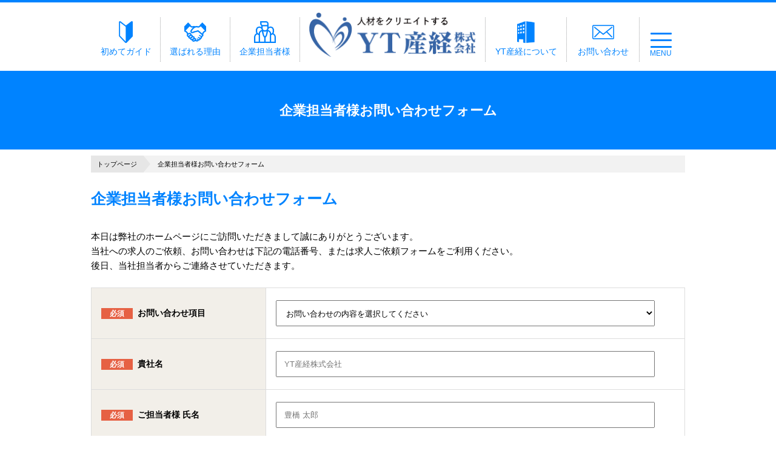

--- FILE ---
content_type: text/html; charset=UTF-8
request_url: https://yt-sankei.co.jp/contact/
body_size: 18823
content:
<!doctype html>
<html lang="ja">
<head>
    <meta charset="UTF-8">
    <meta http-equiv="X-UA-Compatible" content="IE=edge">
	<meta name="viewport" content="width=device-width, initial-scale=1">
    <title>企業担当者様お問い合わせフォーム | YT産経株式会社｜愛知県を中心に、製造系・オフィス系・ドライバー系など幅広くお仕事を紹介しています。</title>
    
<!-- All In One SEO Pack 3.7.1[205,262] -->
<meta name="description"  content="企業担当者様お問い合わせフォーム 本日は弊社のホームページにご訪問いただきまして誠にありがとうございます。 当社への求人のご依頼、お問い合わせは下記の電話番号、または求人ご依頼フォームをご利用ください。 後日、当社担当者からご連絡させていただきます。" />

<script type="application/ld+json" class="aioseop-schema">{"@context":"https://schema.org","@graph":[{"@type":"Organization","@id":"https://yt-sankei.co.jp/#organization","url":"https://yt-sankei.co.jp/","name":"YT産経株式会社｜愛知県を中心に、製造系・オフィス系・ドライバー系など幅広くお仕事を紹介しています。","sameAs":[]},{"@type":"WebSite","@id":"https://yt-sankei.co.jp/#website","url":"https://yt-sankei.co.jp/","name":"YT産経株式会社｜愛知県を中心に、製造系・オフィス系・ドライバー系など幅広くお仕事を紹介しています。","publisher":{"@id":"https://yt-sankei.co.jp/#organization"},"potentialAction":{"@type":"SearchAction","target":"https://yt-sankei.co.jp/?s={search_term_string}","query-input":"required name=search_term_string"}},{"@type":"WebPage","@id":"https://yt-sankei.co.jp/contact/#webpage","url":"https://yt-sankei.co.jp/contact/","inLanguage":"ja","name":"企業担当者様お問い合わせフォーム","isPartOf":{"@id":"https://yt-sankei.co.jp/#website"},"breadcrumb":{"@id":"https://yt-sankei.co.jp/contact/#breadcrumblist"},"datePublished":"2014-11-18T04:12:20+09:00","dateModified":"2020-12-23T09:07:18+09:00"},{"@type":"BreadcrumbList","@id":"https://yt-sankei.co.jp/contact/#breadcrumblist","itemListElement":[{"@type":"ListItem","position":1,"item":{"@type":"WebPage","@id":"https://yt-sankei.co.jp/","url":"https://yt-sankei.co.jp/","name":"YT産経株式会社｜愛知県を中心に、製造系・オフィス系・ドライバー系など幅広くお仕事を紹介しています。"}},{"@type":"ListItem","position":2,"item":{"@type":"WebPage","@id":"https://yt-sankei.co.jp/contact/","url":"https://yt-sankei.co.jp/contact/","name":"企業担当者様お問い合わせフォーム"}}]}]}</script>
<link rel="canonical" href="https://yt-sankei.co.jp/contact/" />
<!-- All In One SEO Pack -->
<link rel='dns-prefetch' href='//ajax.googleapis.com' />
<link rel='dns-prefetch' href='//ajaxzip3.github.io' />
<link rel='dns-prefetch' href='//cdnjs.cloudflare.com' />
<link rel='dns-prefetch' href='//s.w.org' />
<link rel='stylesheet' id='mw-wp-form-css'  href='https://yt-sankei.co.jp/wpsite/wp-content/plugins/mw-wp-form/css/style.css?ver=5.5.17' media='all' />
<link rel='stylesheet' id='slick-css'  href='https://yt-sankei.co.jp/wpsite/wp-content/themes/yt-sankei/css/slick.css?ver=5.5.17' media='all' />
<link rel='stylesheet' id='slick-theme-css'  href='https://yt-sankei.co.jp/wpsite/wp-content/themes/yt-sankei/css/slick-theme.css?ver=5.5.17' media='all' />
<link rel='stylesheet' id='nivoslider-css'  href='https://yt-sankei.co.jp/wpsite/wp-content/themes/yt-sankei/css/nivo-slider.css?ver=5.5.17' media='all' />
<link rel='stylesheet' id='reset-css'  href='https://yt-sankei.co.jp/wpsite/wp-content/themes/yt-sankei/css/reset.css?ver=5.5.17' media='all' />
<link rel='stylesheet' id='style-css'  href='https://yt-sankei.co.jp/wpsite/wp-content/themes/yt-sankei/css/style.css?ver=1.0.3' media='all' />
<link rel='stylesheet' id='wordpress-popular-posts-css-css'  href='https://yt-sankei.co.jp/wpsite/wp-content/plugins/wordpress-popular-posts/assets/css/wpp.css?ver=5.2.4' media='all' />
<link rel='stylesheet' id='dd_lastviewed_css-css'  href='https://yt-sankei.co.jp/wpsite/wp-content/plugins/dd-lastviewed-custom/css/style.css?ver=5.5.17' media='all' />
<script src='https://ajax.googleapis.com/ajax/libs/jquery/3.4.1/jquery.min.js' id='jquery-js'></script>
<script async src='https://yt-sankei.co.jp/wpsite/wp-content/themes/yt-sankei/js/btn.js?ver=5.5.17' id='btn-js'></script>
<script src='https://yt-sankei.co.jp/wpsite/wp-content/themes/yt-sankei/js/slick.min.js?ver=5.5.17' id='slick-js'></script>
<script async src='https://yt-sankei.co.jp/wpsite/wp-content/themes/yt-sankei/js/jquery.nivo.slider.js?ver=5.5.17' id='nivoslider-js'></script>
<script async src='https://yt-sankei.co.jp/wpsite/wp-content/themes/yt-sankei/js/foot-fixed.js?ver=5.5.17' id='foot-fixed-js'></script>
<script async src='https://ajaxzip3.github.io/ajaxzip3.js?ver=5.5.17' id='ajaxzip3-js'></script>
<script async src='https://yt-sankei.co.jp/wpsite/wp-content/themes/yt-sankei/js/extend-form.js?ver=5.5.17' id='extend-form-js'></script>
<script type='application/json' id='wpp-json'>
{"sampling_active":0,"sampling_rate":100,"ajax_url":"https:\/\/yt-sankei.co.jp\/wp-json\/wordpress-popular-posts\/v1\/popular-posts","ID":8,"token":"5ade1adb12","lang":0,"debug":0}
</script>
<script async src='https://yt-sankei.co.jp/wpsite/wp-content/plugins/wordpress-popular-posts/assets/js/wpp.min.js?ver=5.2.4' id='wpp-js-js'></script>
<script async src='//cdnjs.cloudflare.com/ajax/libs/jquery-easing/1.4.1/jquery.easing.min.js?ver=5.5.17' id='jquery-easing-js'></script>
<link rel="https://api.w.org/" href="https://yt-sankei.co.jp/wp-json/" /><link rel="alternate" type="application/json" href="https://yt-sankei.co.jp/wp-json/wp/v2/pages/8" /><link rel="alternate" type="application/json+oembed" href="https://yt-sankei.co.jp/wp-json/oembed/1.0/embed?url=https%3A%2F%2Fyt-sankei.co.jp%2Fcontact%2F" />
<link rel="alternate" type="text/xml+oembed" href="https://yt-sankei.co.jp/wp-json/oembed/1.0/embed?url=https%3A%2F%2Fyt-sankei.co.jp%2Fcontact%2F&#038;format=xml" />
<style type="text/css">.recentcomments a{display:inline !important;padding:0 !important;margin:0 !important;}</style><link rel="icon" href="https://yt-sankei.co.jp/wpsite/wp-content/uploads/2020/12/cropped-favicon-1-32x32.png" sizes="32x32" />
<link rel="icon" href="https://yt-sankei.co.jp/wpsite/wp-content/uploads/2020/12/cropped-favicon-1-192x192.png" sizes="192x192" />
<link rel="apple-touch-icon" href="https://yt-sankei.co.jp/wpsite/wp-content/uploads/2020/12/cropped-favicon-1-180x180.png" />
<meta name="msapplication-TileImage" content="https://yt-sankei.co.jp/wpsite/wp-content/uploads/2020/12/cropped-favicon-1-270x270.png" />
    <!--[if lt IE 9]> 
        <script src="https://cdnjs.cloudflare.com/ajax/libs/html5shiv/3.7.3/html5shiv.js"></script>
    <![endif]-->
    <link rel=”SHORTCUT ICON” href=”https://yt-sankei.co.jp/wpsite/wp-content/themes/yt-sankei/favicon.ico” />
</head>
<body id="page_top" class="page-template-default page page-id-8 page-parent"><!--header area-->
<header>
	<div class="header">
		<div class="header_navarea">
			<nav>
				<ul class="header_navarea_list">
					<li class="pulldown first">
						<div class="topmenu">
							<a name="guide">
								<img src="https://yt-sankei.co.jp/wpsite/wp-content/themes/yt-sankei/img/common/menu_guide.png">
								初めてガイド
							</a>
						</div>
						<ul class="pulldown_child">
							<li><a href="/wpsite/page-131599/">初めての方</a></li>
							<li><a href="/wpsite/page-131603/">採用までのステップ</a></li>
							<li><a href="/wpsite/page-131607/">選べる働き方</a></li>
							<li><a href="/wpsite/page-131597/">よくある質問</a></li>
						</ul>
					</li>
					<li class="pulldown reason">
						<div class="topmenu">
							<a name="reason">
								<img src="https://yt-sankei.co.jp/wpsite/wp-content/themes/yt-sankei/img/common/menu_select.png">
								選ばれる理由
							</a>
						</div>
						<ul class="pulldown_child">
							<li><a href="/wpsite/page-131605/ ">YTが選ばれる理由</a></li>
							<li><a href="/wpsite/page-131601/">働くスタッフの声</a></li>
							<li><a href="/wpsite/register/">お問い合わせ/登録（求職者）</a></li>
							<li><a href="https://line.me/R/ti/p/@jwz7407s">LINE登録</a></li>
						</ul>
					</li>
					<li class="pulldown cherge">
						<div class="topmenu">
							<a name="cherge">
								<img src="https://yt-sankei.co.jp/wpsite/wp-content/themes/yt-sankei/img/common/menu_company.png">
								企業担当者様
							</a>
						</div>
						<ul class="pulldown_child">
							<li><a href="/wpsite/page-131583/">コーディネート</a></li>
							<li><a href="/wpsite/page-131585/">ご利用までの流れ</a></li>
							<li><a href="/wpsite/page-131589/">雇用形態</a></li>
							<li><a href="/wpsite/contact/">お問い合わせ（企業様）</a></li>
						</ul>
					</li>
					<li class="logo">
						<a href="https://yt-sankei.co.jp">
							<div class="logo_image"><img src="https://yt-sankei.co.jp/wpsite/wp-content/themes/yt-sankei/img/common/logo.png" alt="YT産経株式会社｜愛知県を中心に、製造系・オフィス系・ドライバー系など幅広くお仕事を紹介しています。" /></div>
						</a>
					</li>
					<li class="pulldown about">
						<div class="topmenu">
							<a name="about">
								<img src="https://yt-sankei.co.jp/wpsite/wp-content/themes/yt-sankei/img/common/menu_about.png">
								YT産経について
							</a>
						</div>
						<ul class="pulldown_child">
							<li><a href="/wpsite/page-131593/">企業概要</a></li>
							<li><a href="/wpsite/page-131593/#rinen">経営理念</a></li>
							<li><a href="/wpsite/page-131593/#access">アクセス</a></li>
						</ul>
					</li>
					<li class="pulldown contact">
						<div class="topmenu">
							<a name="contact">
								<img src="https://yt-sankei.co.jp/wpsite/wp-content/themes/yt-sankei/img/common/menu_contact.png">
								お問い合わせ
							</a>
						</div>
						<ul class="pulldown_child">
							<li><a href="/wpsite/register/">求職者様</a></li>
							<li><a href="/wpsite/contact/">企業ご担当者様</a></li>
						</ul>
					</li>
					<li class="hamburger">
						<a class="btn" name="hamberger_button">
							<span></span>
							<span></span>
							<span></span>
						</a>
					</li>
				</ul>
			</nav>
		</div>
	</div>
	<div class="header_navarea_menu clearfix" id="menu">
		<div class="header_navarea_box">
			<div class="disp_sp">
				<div class="header_search_box">
					<div class="search_header">
						<span>条件から探す</span>
					</div>
				</div>
				<div class="search_conditionbox">
					<ul class="clearfix">
						<li data-target="search-area" class="target-change on-search">
							<span class="area-search-btn icon_area">
								エリア
							</span>
						</li>
						<li data-target="search-genre" class="target-change on-search">
							<span  class="genre-search-btn icon_genre">
								職種
							</span>
						</li>
						<li data-target="search-label" class="target-change on-search">
							<span class="area-search-btn icon_label">
								働き方
							</span>
						</li>
						<li data-target="search-keyword" class="target-change on-search">
							<span class="area-search-btn icon_keyword">
								キーワード
							</span>
						</li>
					</ul>
				</div>
			</div>
			<div class="menu disp_pc">
				<ul class="menu_list">
					<li class="menu_list_item">
						<p class="title">【初めてガイド】</p>
						<ul class="child_menu_list">
							<li class="child_menu_list_item"><a href="/wpsite/page-131599/">初めての方</a></li>
							<li class="child_menu_list_item"><a href="/wpsite/page-131603/">採用までのステップ</a></li>
							<li class="child_menu_list_item"><a href="/wpsite/page-131607/">選べる働き方</a></li>
							<li class="child_menu_list_item"><a href="/wpsite/page-131597/">よくある質問</a></li>
						</ul>
					</li>
					<li class="menu_list_item">
						<p class="title">【選ばれる理由】</p>
						<ul class="child_menu_list">
							<li class="child_menu_list_item"><a href="/wpsite/page-131605/ ">YTが選ばれる理由</a></li>
							<li class="child_menu_list_item"><a href="/wpsite/page-131601/">働くスタッフの声</a></li>
							<li class="child_menu_list_item"><a href="/wpsite/register/">お問い合わせ/登録（求職者）</a></li>
							<li class="child_menu_list_item"><a href="https://line.me/R/ti/p/@jwz7407s">LINE登録</a></li>
						</ul>
					</li>
					<li class="menu_list_item">
						<p class="title">【企業担当者様】</p>
						<ul class="child_menu_list">
							<li class="child_menu_list_item"><a href="/wpsite/page-131583/">コーディネート</a></li>
							<li class="child_menu_list_item"><a href="/wpsite/page-131585/">ご利用までの流れ</a></li>
							<li class="child_menu_list_item"><a href="/wpsite/page-131589/">雇用形態</a></li>
							<li class="child_menu_list_item"><a href="/wpsite/contact/">お問い合わせ（企業様）</a></li>
						</ul>
					</li>
					<li class="menu_list_item">
						<p class="title">【YT産経について】</p>
						<ul class="child_menu_list">
							<li class="child_menu_list_item"><a href="/wpsite/page-131593/">企業概要</a></li>
							<li class="child_menu_list_item"><a href="/wpsite/page-131593/#rinen">企業理念</a></li>
							<li class="child_menu_list_item"><a href="/wpsite/page-131593/#access">アクセス</a></li>
						</ul>
					</li>
					<li class="menu_list_item">
						<p class="title">【お問い合わせ】</p>
						<ul class="child_menu_list">
							<li class="child_menu_list_item"><a href="/wpsite/register/">求職者様</a></li>
							<li class="child_menu_list_item"><a href="/wpsite/contact/">企業ご担当者様</a></li>
						</ul>
					</li>
				</ul>
			</div>
			<div class="toggle-menu disp_sp">
				<ul class="toggle-menu_list">
					<li class="toggle-menu_list_item">
						<div class="title">
							<img src="https://yt-sankei.co.jp/wpsite/wp-content/themes/yt-sankei/img/common/menu_guide.png">
							<p>初めてガイド</p>
						</div>
						<ul class="child_menu_list">
							<li class="child_menu_list_item"><a href="/wpsite/page-131599/">初めての方</a></li>
							<li class="child_menu_list_item"><a href="/wpsite/page-131603/">採用までのステップ</a></li>
							<li class="child_menu_list_item"><a href="/wpsite/page-131607/">選べる働き方</a></li>
							<li class="child_menu_list_item"><a href="/wpsite/page-131597/">よくある質問</a></li>
						</ul>
					</li>
					<li class="toggle-menu_list_item">
						<div class="title">
							<img src="https://yt-sankei.co.jp/wpsite/wp-content/themes/yt-sankei/img/common/menu_select.png">
							<p>選ばれる理由</p>
						</div>
						<ul class="child_menu_list">
							<li class="child_menu_list_item"><a href="/wpsite/page-131605/">YTが選ばれる理由</a></li>
							<li class="child_menu_list_item"><a href="/wpsite/page-131601/">働くスタッフの声</a></li>
							<li class="child_menu_list_item"><a href="/wpsite/register/">お問い合わせ/登録（求職者）</a></li>
							<li class="child_menu_list_item"><a href="https://line.me/R/ti/p/@jwz7407s">LINE登録</a></li>
						</ul>
					</li>
					<li class="toggle-menu_list_item">
						<div class="title">
							<img src="https://yt-sankei.co.jp/wpsite/wp-content/themes/yt-sankei/img/common/menu_company.png">
							<p>企業担当者様</p>
						</div>
						<ul class="child_menu_list">
							<li class="child_menu_list_item"><a href="/wpsite/page-131583/">コーディネート</a></li>
							<li class="child_menu_list_item"><a href="/wpsite/page-131585/">ご利用までの流れ</a></li>
							<li class="child_menu_list_item"><a href="/wpsite/page-131589/">雇用形態</a></li>
							<li class="child_menu_list_item"><a href="/wpsite/contact/">お問い合わせ（企業様）</a></li>
						</ul>
					</li>
					<li class="toggle-menu_list_item">
						<div class="title">
							<img src="https://yt-sankei.co.jp/wpsite/wp-content/themes/yt-sankei/img/common/menu_about.png">
							<p>YT産経について</p>
						</div>
						<ul class="child_menu_list">
							<li class="child_menu_list_item"><a href="/wpsite/page-131593/">企業概要</a></li>
							<li class="child_menu_list_item"><a href="/wpsite/page-131593/#rinen">企業理念</a></li>
							<li class="child_menu_list_item"><a href="/wpsite/page-131593/#access">アクセス</a></li>
						</ul>
					</li>
					<li class="toggle-menu_list_item">
						<div class="title">
							<img src="https://yt-sankei.co.jp/wpsite/wp-content/themes/yt-sankei/img/common/menu_contact.png">
							<p>お問い合わせ</p>
						</div>
						<ul class="child_menu_list">
							<li class="child_menu_list_item"><a href="/wpsite/register/">求職者様</a></li>
							<li class="child_menu_list_item"><a href="/wpsite/contact/">企業ご担当者様</a></li>
						</ul>
					</li>
				</ul>
			</div>
		</div>
	</div>
</header>
<!--header area end-->
<!-- CONTENTS -->
<div id="contents">
<main>
	<div class="main">
		<div class="subpage_title">
			<h1>企業担当者様お問い合わせフォーム</h1>
		</div>
		
<nav>
	<div class="breadcrumbs_outer">
		<div class="breadcrumbs">
			<ul itemscope itemtype="http://schema.org/BreadcrumbList">
				<li itemprop="itemListElement" itemscope itemtype="http://schema.org/ListItem" class="breadcrumb_top">
					<a itemprop="item" href="https://yt-sankei.co.jp">
						<span itemprop="name">トップページ</span>
					</a>
					<meta itemprop="position" content="1" />
				</li>
														<li itemprop="itemListElement" itemscope itemtype="http://schema.org/ListItem">
						<a itemprop="item" href="https://yt-sankei.co.jp/contact/">
							<span itemprop="name">企業担当者様お問い合わせフォーム</span>
						</a>
						<meta itemprop="position" content="2" />
					</li>
												</ul>
		</div>
	</div>
</nav>		
		<div class="page_contents_detail_box main-column">
			            			<div id="maincontent">
    <h2>企業担当者様お問い合わせフォーム</h2>
    <div class="description"><p>本日は弊社のホームページにご訪問いただきまして誠にありがとうございます。<p>
        <p>当社への求人のご依頼、お問い合わせは下記の電話番号、または求人ご依頼フォームをご利用ください。<br>
後日、当社担当者からご連絡させていただきます。</p>
    </div>
<div id="mw_wp_form_mw-wp-form-131888" class="mw_wp_form mw_wp_form_input  ">
					<script type="text/javascript" charset="UTF-8" src="https://zipaddr.com/js/zipaddrx.js?v=1.23"></script><script type="text/javascript" charset="UTF-8">function zipaddr_ownb(){D.dli='-';D.wp='1';D.min=7;D.uver='5.5.17';}</script><form method="post" action="" enctype="multipart/form-data"><div class="detail_contents_form">
    <div class="detail_contents_form_wrapper">
        <div class="detail_content_form_tr">
            <div class="detail_contents_form_td detail_contents_form_title">
                <span class="must">必須</span>お問い合わせ項目
            </div>
            <div class="detail_contents_form_td detail_contents_form_desc">
                
<select name="お問い合わせ項目" id="form-business" >
			<option value="お問い合わせの内容を選択してください" >
			お問い合わせの内容を選択してください		</option>
			<option value="人材派遣のサービスに関して" >
			人材派遣のサービスに関して		</option>
			<option value="紹介予定派遣サービスに関して" >
			紹介予定派遣サービスに関して		</option>
			<option value="その他" >
			その他		</option>
	</select>

<input type="hidden" name="__children[お問い合わせ項目][]" value="{&quot;\u304a\u554f\u3044\u5408\u308f\u305b\u306e\u5185\u5bb9\u3092\u9078\u629e\u3057\u3066\u304f\u3060\u3055\u3044&quot;:&quot;\u304a\u554f\u3044\u5408\u308f\u305b\u306e\u5185\u5bb9\u3092\u9078\u629e\u3057\u3066\u304f\u3060\u3055\u3044&quot;,&quot;\u4eba\u6750\u6d3e\u9063\u306e\u30b5\u30fc\u30d3\u30b9\u306b\u95a2\u3057\u3066&quot;:&quot;\u4eba\u6750\u6d3e\u9063\u306e\u30b5\u30fc\u30d3\u30b9\u306b\u95a2\u3057\u3066&quot;,&quot;\u7d39\u4ecb\u4e88\u5b9a\u6d3e\u9063\u30b5\u30fc\u30d3\u30b9\u306b\u95a2\u3057\u3066&quot;:&quot;\u7d39\u4ecb\u4e88\u5b9a\u6d3e\u9063\u30b5\u30fc\u30d3\u30b9\u306b\u95a2\u3057\u3066&quot;,&quot;\u305d\u306e\u4ed6&quot;:&quot;\u305d\u306e\u4ed6&quot;}" />

            </div>
        </div>
        <div class="detail_content_form_tr">
            <div class="detail_contents_form_td detail_contents_form_title">
                <span class="must">必須</span>貴社名
            </div>
            <div class="detail_contents_form_td detail_contents_form_desc">
                
<input type="text" name="貴社名" size="30" value="" placeholder="YT産経株式会社" />

            </div>
        </div>
        <div class="detail_content_form_tr">
            <div class="detail_contents_form_td detail_contents_form_title">
                <span class="must">必須</span>ご担当者様 氏名
            </div>
            <div class="detail_contents_form_td detail_contents_form_desc">
                
<input type="text" name="ご担当者様_氏名" size="30" value="" placeholder="豊橋 太郎" />

            </div>
        </div>

        <div class="detail_content_form_tr">
            <div class="detail_contents_form_td detail_contents_form_title">
                <span class="must">必須</span>ふりがな
            </div>
            <div class="detail_contents_form_td detail_contents_form_desc">
                
<input type="text" name="ふりがな" id="form-kana" size="30" value="" placeholder="とよはし たろう" />

            </div>
        </div>
        <div class="detail_content_form_tr">
            <div class="detail_contents_form_td detail_contents_form_title">
                <span class="must">必須</span>ご住所
            </div>
            <div class="detail_contents_form_td detail_contents_form_desc">
                <div class="detail_contents_form_address_block">
                    <span class="form_postal_code">郵便番号</span>
                    <div class="confirm_wrapper">
                        
<span class="mwform-zip-field">
	〒
	<input type="text" name="郵便番号[data][0]" class="form-zip" size="4" maxlength="3" value="" data-conv-half-alphanumeric="true" />
	-	<input type="text" name="郵便番号[data][1]" class="form-zip" size="5" maxlength="4" value="" data-conv-half-alphanumeric="true" />
</span>

<input type="hidden" name="郵便番号[separator]" value="-" />

                    </div>
                    <span class="note">住所が自動入力されます</span>
                </div>
                <div class="detail_contents_form_address_block">
                    <span class="form_pref">都道府県</span>
                    <div class="confirm_wrapper">
                        
<select name="都道府県" id="pref" >
			<option value="" >
					</option>
			<option value="北海道" >
			北海道		</option>
			<option value="青森県" >
			青森県		</option>
			<option value="岩手県" >
			岩手県		</option>
			<option value="宮城県" >
			宮城県		</option>
			<option value="秋田県" >
			秋田県		</option>
			<option value="山形県" >
			山形県		</option>
			<option value="福島県" >
			福島県		</option>
			<option value="茨城県" >
			茨城県		</option>
			<option value="栃木県" >
			栃木県		</option>
			<option value="群馬県" >
			群馬県		</option>
			<option value="埼玉県" >
			埼玉県		</option>
			<option value="千葉県" >
			千葉県		</option>
			<option value="東京都" >
			東京都		</option>
			<option value="神奈川県" >
			神奈川県		</option>
			<option value="新潟県" >
			新潟県		</option>
			<option value="富山県" >
			富山県		</option>
			<option value="石川県" >
			石川県		</option>
			<option value="福井県" >
			福井県		</option>
			<option value="山梨県" >
			山梨県		</option>
			<option value="長野県" >
			長野県		</option>
			<option value="岐阜県" >
			岐阜県		</option>
			<option value="静岡県" >
			静岡県		</option>
			<option value="愛知県" selected='selected'>
			愛知県		</option>
			<option value="三重県" >
			三重県		</option>
			<option value="滋賀県" >
			滋賀県		</option>
			<option value="京都府" >
			京都府		</option>
			<option value="大阪府" >
			大阪府		</option>
			<option value="兵庫県" >
			兵庫県		</option>
			<option value="奈良県" >
			奈良県		</option>
			<option value="和歌山県" >
			和歌山県		</option>
			<option value="鳥取県" >
			鳥取県		</option>
			<option value="島根県" >
			島根県		</option>
			<option value="岡山県" >
			岡山県		</option>
			<option value="広島県" >
			広島県		</option>
			<option value="山口県" >
			山口県		</option>
			<option value="徳島県" >
			徳島県		</option>
			<option value="香川県" >
			香川県		</option>
			<option value="愛媛県" >
			愛媛県		</option>
			<option value="高知県" >
			高知県		</option>
			<option value="福岡県" >
			福岡県		</option>
			<option value="佐賀県" >
			佐賀県		</option>
			<option value="長崎県" >
			長崎県		</option>
			<option value="大分県" >
			大分県		</option>
			<option value="宮崎県" >
			宮崎県		</option>
			<option value="熊本県" >
			熊本県		</option>
			<option value="鹿児島県" >
			鹿児島県		</option>
			<option value="沖縄県" >
			沖縄県		</option>
	</select>

<input type="hidden" name="__children[都道府県][]" value="{&quot;&quot;:&quot;&quot;,&quot;\u5317\u6d77\u9053&quot;:&quot;\u5317\u6d77\u9053&quot;,&quot;\u9752\u68ee\u770c&quot;:&quot;\u9752\u68ee\u770c&quot;,&quot;\u5ca9\u624b\u770c&quot;:&quot;\u5ca9\u624b\u770c&quot;,&quot;\u5bae\u57ce\u770c&quot;:&quot;\u5bae\u57ce\u770c&quot;,&quot;\u79cb\u7530\u770c&quot;:&quot;\u79cb\u7530\u770c&quot;,&quot;\u5c71\u5f62\u770c&quot;:&quot;\u5c71\u5f62\u770c&quot;,&quot;\u798f\u5cf6\u770c&quot;:&quot;\u798f\u5cf6\u770c&quot;,&quot;\u8328\u57ce\u770c&quot;:&quot;\u8328\u57ce\u770c&quot;,&quot;\u6803\u6728\u770c&quot;:&quot;\u6803\u6728\u770c&quot;,&quot;\u7fa4\u99ac\u770c&quot;:&quot;\u7fa4\u99ac\u770c&quot;,&quot;\u57fc\u7389\u770c&quot;:&quot;\u57fc\u7389\u770c&quot;,&quot;\u5343\u8449\u770c&quot;:&quot;\u5343\u8449\u770c&quot;,&quot;\u6771\u4eac\u90fd&quot;:&quot;\u6771\u4eac\u90fd&quot;,&quot;\u795e\u5948\u5ddd\u770c&quot;:&quot;\u795e\u5948\u5ddd\u770c&quot;,&quot;\u65b0\u6f5f\u770c&quot;:&quot;\u65b0\u6f5f\u770c&quot;,&quot;\u5bcc\u5c71\u770c&quot;:&quot;\u5bcc\u5c71\u770c&quot;,&quot;\u77f3\u5ddd\u770c&quot;:&quot;\u77f3\u5ddd\u770c&quot;,&quot;\u798f\u4e95\u770c&quot;:&quot;\u798f\u4e95\u770c&quot;,&quot;\u5c71\u68a8\u770c&quot;:&quot;\u5c71\u68a8\u770c&quot;,&quot;\u9577\u91ce\u770c&quot;:&quot;\u9577\u91ce\u770c&quot;,&quot;\u5c90\u961c\u770c&quot;:&quot;\u5c90\u961c\u770c&quot;,&quot;\u9759\u5ca1\u770c&quot;:&quot;\u9759\u5ca1\u770c&quot;,&quot;\u611b\u77e5\u770c&quot;:&quot;\u611b\u77e5\u770c&quot;,&quot;\u4e09\u91cd\u770c&quot;:&quot;\u4e09\u91cd\u770c&quot;,&quot;\u6ecb\u8cc0\u770c&quot;:&quot;\u6ecb\u8cc0\u770c&quot;,&quot;\u4eac\u90fd\u5e9c&quot;:&quot;\u4eac\u90fd\u5e9c&quot;,&quot;\u5927\u962a\u5e9c&quot;:&quot;\u5927\u962a\u5e9c&quot;,&quot;\u5175\u5eab\u770c&quot;:&quot;\u5175\u5eab\u770c&quot;,&quot;\u5948\u826f\u770c&quot;:&quot;\u5948\u826f\u770c&quot;,&quot;\u548c\u6b4c\u5c71\u770c&quot;:&quot;\u548c\u6b4c\u5c71\u770c&quot;,&quot;\u9ce5\u53d6\u770c&quot;:&quot;\u9ce5\u53d6\u770c&quot;,&quot;\u5cf6\u6839\u770c&quot;:&quot;\u5cf6\u6839\u770c&quot;,&quot;\u5ca1\u5c71\u770c&quot;:&quot;\u5ca1\u5c71\u770c&quot;,&quot;\u5e83\u5cf6\u770c&quot;:&quot;\u5e83\u5cf6\u770c&quot;,&quot;\u5c71\u53e3\u770c&quot;:&quot;\u5c71\u53e3\u770c&quot;,&quot;\u5fb3\u5cf6\u770c&quot;:&quot;\u5fb3\u5cf6\u770c&quot;,&quot;\u9999\u5ddd\u770c&quot;:&quot;\u9999\u5ddd\u770c&quot;,&quot;\u611b\u5a9b\u770c&quot;:&quot;\u611b\u5a9b\u770c&quot;,&quot;\u9ad8\u77e5\u770c&quot;:&quot;\u9ad8\u77e5\u770c&quot;,&quot;\u798f\u5ca1\u770c&quot;:&quot;\u798f\u5ca1\u770c&quot;,&quot;\u4f50\u8cc0\u770c&quot;:&quot;\u4f50\u8cc0\u770c&quot;,&quot;\u9577\u5d0e\u770c&quot;:&quot;\u9577\u5d0e\u770c&quot;,&quot;\u5927\u5206\u770c&quot;:&quot;\u5927\u5206\u770c&quot;,&quot;\u5bae\u5d0e\u770c&quot;:&quot;\u5bae\u5d0e\u770c&quot;,&quot;\u718a\u672c\u770c&quot;:&quot;\u718a\u672c\u770c&quot;,&quot;\u9e7f\u5150\u5cf6\u770c&quot;:&quot;\u9e7f\u5150\u5cf6\u770c&quot;,&quot;\u6c96\u7e04\u770c&quot;:&quot;\u6c96\u7e04\u770c&quot;}" />

                    </div>
                </div>
                <div class="detail_contents_form_address_block">
                    <span class="form_subaddress">市区町村</span>
                    <div class="confirm_wrapper">
                        
<input type="text" name="市区町村" id="city" size="30" value="" />

                    </div>
                </div>
                <div class="detail_contents_form_address_block">
                    <span class="form_subaddress">番地等</span>
                    <div class="confirm_wrapper">
                        
<input type="text" name="番地等" id="addr" size="30" value="" />

                    </div>
                </div>
                <div class="detail_contents_form_address_block">
                    <span class="form_subaddress">建物名</span>
                    <div class="confirm_wrapper">
                        
<input type="text" name="建物名" id="form-addr-building" size="30" value="" />

                    </div>
                </div>
            </div>
        </div>
        <div class="detail_content_form_tr">
            <div class="detail_contents_form_td detail_contents_form_title">
                <span class="must">必須</span>電話番号
            </div>
            <div class="detail_contents_form_td detail_contents_form_desc">
                
<input type="text" name="電話番号" id="form-tel" size="30" value="" placeholder="0532-48-1119" />

            </div>
        </div>
        <div class="detail_content_form_tr">
            <div class="detail_contents_form_td detail_contents_form_title">
                <span class="must">必須</span>メールアドレス
            </div>
            <div class="detail_contents_form_td detail_contents_form_desc">
                
<input type="text" name="メールアドレス" id="form-mail" size="30" value="" placeholder="tensyoku@kyujin.com" />

            </div>
        </div>
        <div class="detail_content_form_tr">
            <div class="detail_contents_form_td detail_contents_form_title">
                <span class="must">必須</span>職種
            </div>
            <div class="detail_contents_form_td detail_contents_form_desc">
                
<input type="text" name="職種" size="30" value="" placeholder="製造業" />

            </div>
        </div>
        <div class="detail_content_form_tr">
            <div class="detail_contents_form_td detail_contents_form_title">
                業務内容
            </div>
            <div class="detail_contents_form_td detail_contents_form_desc">
                
<textarea name="業務内容" cols="40" rows="8" placeholder="※業務内容をご記入ください"></textarea>

            </div>
        </div>
        <div class="detail_content_form_tr">
            <div class="detail_contents_form_td detail_contents_form_title">
                就業日
            </div>
            <div class="detail_contents_form_td detail_contents_form_desc">
                
	<span class="mwform-checkbox-field horizontal-item">
		<label >
			<input type="checkbox" name="就業日[data][]" value="月" checked='checked' />
			<span class="mwform-checkbox-field-text">月</span>
		</label>
	</span>
	<span class="mwform-checkbox-field horizontal-item">
		<label >
			<input type="checkbox" name="就業日[data][]" value="火" />
			<span class="mwform-checkbox-field-text">火</span>
		</label>
	</span>
	<span class="mwform-checkbox-field horizontal-item">
		<label >
			<input type="checkbox" name="就業日[data][]" value="水" />
			<span class="mwform-checkbox-field-text">水</span>
		</label>
	</span>
	<span class="mwform-checkbox-field horizontal-item">
		<label >
			<input type="checkbox" name="就業日[data][]" value="木" />
			<span class="mwform-checkbox-field-text">木</span>
		</label>
	</span>
	<span class="mwform-checkbox-field horizontal-item">
		<label >
			<input type="checkbox" name="就業日[data][]" value="金" />
			<span class="mwform-checkbox-field-text">金</span>
		</label>
	</span>
	<span class="mwform-checkbox-field horizontal-item">
		<label >
			<input type="checkbox" name="就業日[data][]" value="土" />
			<span class="mwform-checkbox-field-text">土</span>
		</label>
	</span>
	<span class="mwform-checkbox-field horizontal-item">
		<label >
			<input type="checkbox" name="就業日[data][]" value="日" />
			<span class="mwform-checkbox-field-text">日</span>
		</label>
	</span>

<input type="hidden" name="就業日[separator]" value="," />

<input type="hidden" name="__children[就業日][]" value="{&quot;\u6708&quot;:&quot;\u6708&quot;,&quot;\u706b&quot;:&quot;\u706b&quot;,&quot;\u6c34&quot;:&quot;\u6c34&quot;,&quot;\u6728&quot;:&quot;\u6728&quot;,&quot;\u91d1&quot;:&quot;\u91d1&quot;,&quot;\u571f&quot;:&quot;\u571f&quot;,&quot;\u65e5&quot;:&quot;\u65e5&quot;}" />

            </div>
        </div>
        <div class="detail_content_form_tr">
            <div class="detail_contents_form_td detail_contents_form_title">
                期間
            </div>
            <div class="detail_contents_form_td detail_contents_form_desc">
                
<select name="期間" >
			<option value="短期" selected='selected'>
			短期		</option>
			<option value="長期" >
			長期		</option>
			<option value="単発" >
			単発		</option>
	</select>

<input type="hidden" name="__children[期間][]" value="{&quot;\u77ed\u671f&quot;:&quot;\u77ed\u671f&quot;,&quot;\u9577\u671f&quot;:&quot;\u9577\u671f&quot;,&quot;\u5358\u767a&quot;:&quot;\u5358\u767a&quot;}" />

            </div>
        </div>
        <div class="detail_content_form_tr">
            <div class="detail_contents_form_td detail_contents_form_title">
                <span class="must">必須</span>求人人数
            </div>
            <div class="detail_contents_form_td detail_contents_form_desc">
                
<input type="text" name="求人人数" size="60" value="" placeholder="1" />

            </div>
        </div>
        <div class="detail_content_form_tr">
            <div class="detail_contents_form_td detail_contents_form_title">
                必要時データ添付
            </div>
            <div class="detail_contents_form_td detail_contents_form_desc">
                
<input type="file" name="添付ファイル1" />
<span data-mwform-file-delete="添付ファイル1" class="mwform-file-delete">&times;</span>

<input type="file" name="添付ファイル2" />
<span data-mwform-file-delete="添付ファイル2" class="mwform-file-delete">&times;</span>

            </div>
        </div>
        <div class="detail_content_form_tr">
            <div class="detail_contents_form_td detail_contents_form_title">
                内容等
            </div>
            <div class="detail_contents_form_td detail_contents_form_desc">
                
<textarea name="内容等" cols="40" rows="8" placeholder="※特記事項等ございましたらご記入ください"></textarea>

            </div>
        </div>
        <div class="detail_content_form_tr">
            <div class="detail_contents_form_td detail_contents_form_title">
                <span class="must">必須</span>個人情報の取り扱いについて
            </div>
            <div class="detail_contents_form_td detail_contents_form_desc">
                <div class="detail_contents_form_privacy_box">
                    
<h2>個人情報保護方針</h2>
<p>
	YT産経株式会社（以下「当社」）は、以下のとおりプライバシーポリシー（個人情報保護方針）を定め、個人情報保護の仕組みを構築し、全従業員に個人情報保護の重要性の認識と取組みを徹底させることにより、個人情報の保護を推進致します。
</p>
<h3>プライバシー情報</h3>
<div>
	<ol>
		<li>プライバシー情報のうち「個人情報」とは、個人情報保護法にいう「個人情報」を指すものとし、生存する個人に関する情報であって、当該情報に含まれる氏名、生年月日、住所、電話番号、連絡先その他の記述等により特定の個人を識別できる情報を指します。</li>
		<li>プライバシー情報のうち「履歴情報および特性情報」とは、上記に定める「個人情報」以外のものをいい、ご利用いただいたサービスやご購入いただいた商品、ご覧になったページや広告の履歴、ユーザーが検索された検索キーワード、ご利用日時、ご利用の方法、ご利用環境、郵便番号や性別、職業、年齢、ユーザーのIPアドレス、クッキー情報、位置情報、端末の個体識別情報などを指します。</li>
	</ol>
</div>

<h3>プライバシー情報の収集方法</h3>
<div>
	<ol>
		<li>当社は、ユーザーが利用登録をする際に氏名、生年月日、住所、電話番号、メールアドレスなどの個人情報をお尋ねすることがあります。また、ユーザーと提携先などとの間でなされたユーザーの個人情報に関する情報を当社の提携先（情報提供元、広告配信先などを含みます。以下、｢提携先｣といいます。）などから収集することがあります。</li>
		<li>当社は、ユーザーについて、利用したサービスやソフトウエア、購入した商品、閲覧したページや広告の履歴、検索した検索キーワード、利用日時、利用方法、利用環境（携帯端末を通じてご利用の場合の当該端末の通信状態、利用に際しての各種設定情報なども含みます）、IPアドレス、クッキー情報、位置情報、端末の個体識別情報などの履歴情報および特性情報を、ユーザーが当社や提携先のサービスを利用しまたはページを閲覧する際に収集します。</li>
		<li>当社は、サイトの利用状況を把握するためにGoogle Analyticsを利用しています。<br>
		Google Analyticsは、クッキーを利用して利用者の情報を収集します。Google Analyticsの利用規約及びプライバシーポリシーに関する説明については、Google Analyticsのサイトをご覧ください。なお、Google Analyticsのサービス利用による損害については、当社は責任を負わないものとします。</li>
		<li>個人を特定しない形での統計情報や、お使いのコンピュータのハードウェアやソフトウェアについての情報をお預かりすることもあります。この情報には、IPアドレス、ドメイン名、アクセス時間、ブラウザの種類、そしてお客さまがどのWebサイトのリンクから当サイトにアクセスしたか、などが含まれます。これらの情報は、サービスの質の向上や当サイトのご利用状況に関する統計分析を行うために使用します。</li>
	</ol>
</div>

<h3>個人情報の利用目的</h3>
<div>
	<p>当社が個人情報を収集・利用する目的は、以下のとおりです。</p>
	<ol>
		<li>ユーザーに自分の登録情報の閲覧や修正、利用状況の閲覧を行っていただくために、氏名、住所、連絡先などの登録情報、利用されたサービスや購入された商品、およびそれらの代金などに関する情報を表示する目的</li>
		<li>ユーザーにお知らせや連絡をするためにメールアドレスを利用する場合やユーザーに商品を送付したり必要に応じて連絡したりするため、氏名や住所などの連絡先情報を利用する目的</li>
		<li>ユーザーの本人確認を行うために、氏名、生年月日、住所、電話番号、配達証明付き郵便の到達結果などの情報を利用する目的</li>
		<li>ユーザーが簡便にデータを入力できるようにするために、当社に登録されている情報を入力画面に表示させたり、ユーザーのご指示に基づいて他のサービスなど（提携先が提供するものも含みます）に転送したりする目的</li>
		<li>ユーザーからのお問い合わせに対応するために、お問い合わせ内容に関する情報など当社がユーザーに対してサービスを提供するにあたって必要となる情報や、ユーザーのサービス利用状況、連絡先情報などを利用する目的</li>
		<li>上記の利用目的に付随する目的</li>
	</ol>
</div>

<h3>個人情報の第三者への提供</h3>
<div>
	<p>当社は、次に掲げる場合を除いて、あらかじめユーザーの同意を得ることなく、第三者に個人情報を提供することはありません。<br>
	ただし、個人情報保護法その他の法令で認められる場合を除きます。</p>
	<ol>
		<li>法令に基づく場合</li>
		<li>人の生命、身体または財産の保護のために必要がある場合であって、本人の同意を得ることが困難であるとき</li>
		<li>公衆衛生の向上または児童の健全な育成の推進のために特に必要がある場合であって、本人の同意を得ることが困難であるとき</li>
		<li>国の機関もしくは地方公共団体またはその委託を受けた者が法令の定める事務を遂行することに対して協力する必要がある場合であって、本人の同意を得ることにより当該事務の遂行に支障を及ぼすおそれがあるとき</li>
	</ol>
	<p>前項の定めにかかわらず、次に掲げる場合は第三者には該当しないものとします。</p>
	<ol>
		<li>当社が利用目的の達成に必要な範囲内において個人情報の取扱いの全部または一部を委託する場合</li>
		<li>合併その他の事由による事業の承継に伴って個人情報が提供される場合</li>
	</ol>
</div>
	
	
<h3>個人情報の開示</h3>
<div>
	<p>当社は、原則として、ユーザー本人の同意を得ずに個人情報を第三者に提供しません。提供先・提供情報内容を特定したうえで、ユーザーの同意を得た場合に限り提供します。</p>
	<ul>
		<li>
			当社は、本人から個人情報の開示を求められたときは、本人に対し、遅滞なくこれを開示します。ただし、開示することにより次のいずれかに該当する場合は、その全部または一部を開示しないこともあり、開示しない決定をした場合には、その旨を遅滞なく通知します。なお、個人情報の開示に際しては、1件あたり1,000円の手数料を申し受けます。
			<ol>
				<li>本人または第三者の生命、身体、財産その他の権利利益を害するおそれがある場合</li>
				<li>当社の業務の適正な実施に著しい支障を及ぼすおそれがある場合</li>
				<li>その他法令に違反することとなる場合</li>
			</ol>
		</li>
		<li>
			開示等のご請求を行う場合は、本人確認のための書類として、運転免許証、健康保険の被保険者証、旅券（パスポート）、年金手帳など公的書類のコピー 1点を同封しご郵送ください。本人が委任した代理人が開示等のご請求を行う場合は、本人確認の書類に加えて、本人直筆の委任状　1通、代理人の運転免許証、パスポートなど公的書類のコピー　1通を同封してください。
		</li>
		<li>
			開示の対象としている「保有個人情報」の項目は以下の通りです。
			<ul>
				<li>担当者（又は代表者）氏名</li>
				<li>住所</li>
				<li>電話番号</li>
				<li>FAX番号</li>
				<li>メールアドレス</li>
			</ul>
			申請者のご住所宛に書面によって、あるいは電話番号に口頭によってご回答申し上げます。
		</li>
		<li>
			前項の定めにかかわらず、履歴情報および特性情報などの個人情報以外の情報については、原則として開示いたしません。
		</li>
	</ul>
</div>

<h3>個人情報の訂正および削除</h3>
<div>
	<ol>
		<li>ユーザーは、当社の保有する自己の個人情報が誤った情報である場合には、当社が定める手続きにより、当社に対して個人情報の訂正または削除を請求することができます。</li>
		<li>当社は、ユーザーから前項の請求を受けてその請求に応じる必要があると判断した場合には、遅滞なく、当該個人情報の訂正または削除を行い、これをユーザーに通知します。</li>
	</ol>
</div>

<h3>個人情報の利用停止等</h3>
<div>
	<p>当社は、本人から、個人情報が、利用目的の範囲を超えて取り扱われているという理由、または不正の手段により取得されたものであるという理由により、その利用の停止または消去（以下、「利用停止等」といいます。）を求められた場合には、遅滞なく必要な調査を行い、その結果に基づき、個人情報の利用停止等を行い、その旨本人に通知します。ただし、個人情報の利用停止等に多額の費用を有する場合その他利用停止等を行うことが困難な場合であって、本人の権利利益を保護するために必要なこれに代わるべき措置をとれる場合は、この代替策を講じます。</p>
</div>


<h3>プライバシーポリシーの変更</h3>
<div>
	<ol>
		<li>本ポリシーの内容は、ユーザーに通知することなく、変更することができるものとします。</li>
		<li>当社が別途定める場合を除いて、変更後のプライバシーポリシーは、本ウェブサイトに掲載したときから効力を生じるものとします。</li>
	</ol>
</div>


<h3>ご質問及びご苦情の窓口</h6>
<div>
	<p>本ポリシーに関するお問い合わせは、下記の窓口までお願いいたします。</p>
	<address>
		<dl>
			<dt>住所</dt>
			<dd>〒441-8061　愛知県豊橋市藤沢町141 ロワジールホテル豊橋8F</dd>
			
			<dt>社名</dt>
			<dd>YT産経株式会社</dd>
			
			<dt>担当</dt>
			<dd>個人情報保護管理者</dd>
			
			<dt>電話番号</dt>
			<dd>0120-777-504</dd>
		</dl>
	</address>
</div>
                </div>
                <div class="detail_contents_form_confirm_box">
                    <p>上記方針について</p>
                    	<span class="mwform-radio-field horizontal-item">
		<label >
			<input type="radio" name="個人情報について" value="同意する" />
			<span class="mwform-radio-field-text">同意する</span>
		</label>
	</span>
	<span class="mwform-radio-field horizontal-item">
		<label >
			<input type="radio" name="個人情報について" value="同意しない" checked='checked' />
			<span class="mwform-radio-field-text">同意しない</span>
		</label>
	</span>

<input type="hidden" name="__children[個人情報について][]" value="{&quot;\u540c\u610f\u3059\u308b&quot;:&quot;\u540c\u610f\u3059\u308b&quot;,&quot;\u540c\u610f\u3057\u306a\u3044&quot;:&quot;\u540c\u610f\u3057\u306a\u3044&quot;}" />

                </div>
            </div>
        </div>
    </div>
    <div class="detail_content_form_hidden">
        
<input type="hidden" name="同意" value="同意する" />

    </div>
    <div class="detail_contents_form_submit">
        
<input type="submit" name="submitConfirm" value="確認する" />

    </div>
</div>
<script>
    jQuery('[name="個人情報について"]').click(function () {
        if (jQuery('[name="個人情報について"]:eq(0)').prop('checked')) {
            //jQuery('[name="個人情報について"]:eq(1)').prop('checked', true);
            jQuery('[name="個人情報について"]:eq(0)').parent().parent().addClass("checked");
            jQuery('[name="個人情報について"]:eq(1)').parent().parent().removeClass("checked");
        } else {
            //jQuery('[name="個人情報について"]:eq(0)').prop('checked', true);
            jQuery('[name="個人情報について"]:eq(1)').parent().parent().addClass("checked");
            jQuery('[name="個人情報について"]:eq(0)').parent().parent().removeClass("checked");
        }
    });
    jQuery(function(){
        jQuery('[name="お問い合わせ項目"] option:first-child').css('display','none');
    });
</script><input type="hidden" name="mw-wp-form-form-id" value="131888" /><input type="hidden" name="mw_wp_form_token" value="c0ea2bc724bee86171bf15a9d8b5306c122b2fa2b1405643f21b00d6941e61e5" /></form>
				<!-- end .mw_wp_form --></div>
</div>		</div>
	</div>
</main>
<div class="page_top_box">
	<div class="page_top">
		<a href="#page_top">
			<div><img src="https://yt-sankei.co.jp/wpsite/wp-content/themes/yt-sankei/img/common/page_top.png" alt="ページトップに戻る" /></div><p>ページトップに戻る</p>
		</a>
	</div>
</div>
<div class="contact_box clearfix">
	<div class="contact_mail_box">
		<div class="mail_box">
			<a href="https://yt-sankei.co.jp/entry/">
				<span class="main_text">WEBでお問い合わせ</span>
			</a>
		</div>
	</div>
	<div class="contact_tel_box">
		<div class="tel_box">
			<a name="tel" class="js-modal-open">
				<span class="main_text">電話でお問い合わせ</span>
			</a>
		</div>
	</div>
</div>
<div class="tel_modal js-modal">
	<div class="tel_modal__bg js-modal-close"></div>
	<div class="tel_modal__content">
		<div class="tel_list">
			<div class="tel_list_item">
				<a href="tel:0120-777-504">
					<span class="name">豊橋オフィス</span>
					<img src="https://yt-sankei.co.jp/wpsite/wp-content/themes/yt-sankei/img/top/toyohashi.jpg">
					<span class="tel">0120-777-504</span>
				</a>
			</div>
			<div class="tel_list_item">
				<a href="tel:0120-123-810">
					<span class="name">岡崎オフィス</span>
					<img src="https://yt-sankei.co.jp/wpsite/wp-content/themes/yt-sankei/img/top/okazaki.jpg">
					<span class="tel">0120-123-810</span>
				</a>
			</div>
			<div class="tel_list_item">
				<a href="tel:0120-717-887">
					<span class="name">小牧オフィス</span>
					<img src="https://yt-sankei.co.jp/wpsite/wp-content/themes/yt-sankei/img/top/komaki.jpg">
					<span class="tel">0120-717-887</span>
				</a>
			</div>
		</div>
		<a class="js-modal-close" href="">x 閉じる</a>
	</div><!--modal__inner-->
</div><!--modal-->

<div class="search-box">
	<form action="https://yt-sankei.co.jp/jobs/" method="get" class="search type-item form-post-count" role="search">
		<input type="hidden" name="orderby" value="">
		
		<div class="search-contents-wrapper change-contents retractable" data-for="search-cat-label-area" id="search-area">
			
			<div class="search-contents-inner">
				<div class="search-contents-adjust">
					<header>
						<em class="page-title">エリアから探す</em>
						<div class="close-btn">
							×
						</div>
						<div class="backbtn target-change add-btn" data-target="search-add">
							←
						</div>
					</header>

					<div class="inner term-only area">
						<ul class="check-box">
																<li class="check-group">
										<div class="parent-wrapper">
											<p class="parent-area ctg-name chapter-title">
												浜松市											</p>
										</div>
																			</li>
																	<li class="check-group">
										<div class="parent-wrapper">
											<p class="parent-area ctg-name chapter-title">
												尾張地方											</p>
										</div>
																					<div class="children-wrapper">
												<div class="inner split">
																											<label class="child-area">
															<input type="checkbox" name="area[]" value="名古屋市" title="名古屋エリア" class="term-child">名古屋エリア														</label>
																											<label class="child-area">
															<input type="checkbox" name="area[]" value="春日井市" title="春日井エリア" class="term-child">春日井エリア														</label>
																											<label class="child-area">
															<input type="checkbox" name="area[]" value="小牧市" title="小牧エリア" class="term-child">小牧エリア														</label>
																											<label class="child-area">
															<input type="checkbox" name="area[]" value="尾張旭市" title="尾張旭エリア" class="term-child">尾張旭エリア														</label>
																											<label class="child-area">
															<input type="checkbox" name="area[]" value="半田市" title="半田エリア" class="term-child">半田エリア														</label>
																											<label class="child-area">
															<input type="checkbox" name="area[]" value="東海市" title="東海エリア" class="term-child">東海エリア														</label>
																											<label class="child-area">
															<input type="checkbox" name="area[]" value="尾張地方その他" title="その他" class="term-child">その他														</label>
																										<div class="clear"></div>
												</div>
											</div>
																			</li>
																	<li class="check-group">
										<div class="parent-wrapper">
											<p class="parent-area ctg-name chapter-title">
												西三河地方											</p>
										</div>
																					<div class="children-wrapper">
												<div class="inner split">
																											<label class="child-area">
															<input type="checkbox" name="area[]" value="豊田市" title="豊田エリア" class="term-child">豊田エリア														</label>
																											<label class="child-area">
															<input type="checkbox" name="area[]" value="岡崎市" title="岡崎エリア" class="term-child">岡崎エリア														</label>
																											<label class="child-area">
															<input type="checkbox" name="area[]" value="安城市" title="安城エリア" class="term-child">安城エリア														</label>
																											<label class="child-area">
															<input type="checkbox" name="area[]" value="西尾市" title="西尾エリア" class="term-child">西尾エリア														</label>
																											<label class="child-area">
															<input type="checkbox" name="area[]" value="刈谷市" title="刈谷エリア" class="term-child">刈谷エリア														</label>
																											<label class="child-area">
															<input type="checkbox" name="area[]" value="西三河地方その他" title="その他" class="term-child">その他														</label>
																										<div class="clear"></div>
												</div>
											</div>
																			</li>
																	<li class="check-group">
										<div class="parent-wrapper">
											<p class="parent-area ctg-name chapter-title">
												東三河地方											</p>
										</div>
																					<div class="children-wrapper">
												<div class="inner split">
																											<label class="child-area">
															<input type="checkbox" name="area[]" value="豊橋市" title="豊橋エリア" class="term-child">豊橋エリア														</label>
																											<label class="child-area">
															<input type="checkbox" name="area[]" value="豊川市" title="豊川エリア" class="term-child">豊川エリア														</label>
																											<label class="child-area">
															<input type="checkbox" name="area[]" value="蒲郡市" title="蒲郡エリア" class="term-child">蒲郡エリア														</label>
																											<label class="child-area">
															<input type="checkbox" name="area[]" value="田原市" title="田原エリア" class="term-child">田原エリア														</label>
																											<label class="child-area">
															<input type="checkbox" name="area[]" value="新城市" title="新城エリア" class="term-child">新城エリア														</label>
																											<label class="child-area">
															<input type="checkbox" name="area[]" value="東三河地方その他" title="その他" class="term-child">その他														</label>
																										<div class="clear"></div>
												</div>
											</div>
																			</li>
																	<li class="check-group">
										<div class="parent-wrapper">
											<p class="parent-area ctg-name chapter-title">
												三重県											</p>
										</div>
																					<div class="children-wrapper">
												<div class="inner split">
																											<label class="child-area">
															<input type="checkbox" name="area[]" value="三重県全域" title="三重県全域" class="term-child">三重県全域														</label>
																										<div class="clear"></div>
												</div>
											</div>
																			</li>
																	<li class="check-group">
										<div class="parent-wrapper">
											<p class="parent-area ctg-name chapter-title">
												静岡県											</p>
										</div>
																					<div class="children-wrapper">
												<div class="inner split">
																											<label class="child-area">
															<input type="checkbox" name="area[]" value="静岡県全域" title="静岡県全域" class="term-child">静岡県全域														</label>
																										<div class="clear"></div>
												</div>
											</div>
																			</li>
																	<li class="check-group">
										<div class="parent-wrapper">
											<p class="parent-area ctg-name chapter-title">
												岐阜県											</p>
										</div>
																					<div class="children-wrapper">
												<div class="inner split">
																											<label class="child-area">
															<input type="checkbox" name="area[]" value="岐阜県全域" title="岐阜県全域" class="term-child">岐阜県全域														</label>
																										<div class="clear"></div>
												</div>
											</div>
																			</li>
																	<li class="check-group">
										<div class="parent-wrapper">
											<p class="parent-area ctg-name chapter-title">
												その他											</p>
										</div>
																					<div class="children-wrapper">
												<div class="inner split">
																											<label class="child-area">
															<input type="checkbox" name="area[]" value="その他地域" title="その他地域" class="term-child">その他地域														</label>
																										<div class="clear"></div>
												</div>
											</div>
																			</li>
														</ul>
					</div>

					<div class="add-btn-wrapper">
						<div class="target-change add-btn" data-target="search-add">
							さらに条件を追加
						</div>
					</div>
				</div>
			</div>
		</div>
		
		
		<div class="search-contents-wrapper change-contents" data-for="search-cat-label-genre" id="search-genre">
			<div class="search-contents-inner">
				<div class="search-contents-adjust">
					<header>
						<em class="page-title">職種から探す</em>
						<div class="close-btn">
							×
						</div>
						<div class="backbtn target-change add-btn" data-target="search-add">
							←
						</div>
					</header>

					<div class="inner term-only genre">
						<ul class="check-box">
																								<li class="check-group">
																					<label>
												<input type="checkbox" name="gid[]" value="187" title="組立・加工">組立・加工											</label>
																					<label>
												<input type="checkbox" name="gid[]" value="184" title="検査関連">検査関連											</label>
																					<label>
												<input type="checkbox" name="gid[]" value="188" title="機械操作">機械操作											</label>
																					<label>
												<input type="checkbox" name="gid[]" value="190" title="食品関連">食品関連											</label>
																					<label>
												<input type="checkbox" name="gid[]" value="189" title="物流ドライバー">物流ドライバー											</label>
																					<label>
												<input type="checkbox" name="gid[]" value="185" title="梱包・軽作業">梱包・軽作業											</label>
																					<label>
												<input type="checkbox" name="gid[]" value="192" title="接客・営業・販売">接客・営業・販売											</label>
																					<label>
												<input type="checkbox" name="gid[]" value="191" title="事務・オフィス">事務・オフィス											</label>
																					<label>
												<input type="checkbox" name="gid[]" value="194" title="医療・介護・福祉">医療・介護・福祉											</label>
																					<label>
												<input type="checkbox" name="gid[]" value="195" title="電話オペレーション">電話オペレーション											</label>
																					<label>
												<input type="checkbox" name="gid[]" value="193" title="IT・デザイン・設計">IT・デザイン・設計											</label>
																					<label>
												<input type="checkbox" name="gid[]" value="186" title="リフト">リフト											</label>
																					<label>
												<input type="checkbox" name="gid[]" value="183" title="その他">その他											</label>
																				<div class="clear"></div>
									</li>
														</ul>
					</div>

					<div class="add-btn-wrapper">
						<div class="target-change add-btn" data-target="search-add">
							さらに条件を追加
						</div>
					</div>
				</div>
			</div>
		</div>

		
		<div class="search-contents-wrapper change-contents" data-for="search-cat-label-label" id="search-label">
			<div class="search-contents-inner">
				<div class="search-contents-adjust">
					<header>
						<em class="page-title">働き方から探す</em>
						<div class="close-btn">
							×
						</div>
						<div class="backbtn target-change add-btn" data-target="search-add">
							←
						</div>
					</header>

					<div class="inner term-only label">
						<ul class="check-box">
																<li class="check-group">
										<div class="parent-wrapper">
											<p class="parent-label ctg-name chapter-title">
												働く時間・休日											</p>
										</div>
																					<div class="children-wrapper">
												<div class="inner split">
																											<label class="child-label">
															<input type="checkbox" name="label[]" value="日勤専属" title="日勤専属" class="term-child">日勤専属														</label>
																											<label class="child-label">
															<input type="checkbox" name="label[]" value="夜勤専属" title="夜勤専属" class="term-child">夜勤専属														</label>
																											<label class="child-label">
															<input type="checkbox" name="label[]" value="平日休み" title="平日休み" class="term-child">平日休み														</label>
																											<label class="child-label">
															<input type="checkbox" name="label[]" value="長期休暇" title="長期休暇" class="term-child">長期休暇														</label>
																											<label class="child-label">
															<input type="checkbox" name="label[]" value="2交代" title="2交代" class="term-child">2交代														</label>
																											<label class="child-label">
															<input type="checkbox" name="label[]" value="残業なし" title="残業なし" class="term-child">残業なし														</label>
																											<label class="child-label">
															<input type="checkbox" name="label[]" value="土・日・祝-休日" title="土・日・祝" class="term-child">土・日・祝														</label>
																											<label class="child-label">
															<input type="checkbox" name="label[]" value="シフト制" title="シフト制" class="term-child">シフト制														</label>
																											<label class="child-label">
															<input type="checkbox" name="label[]" value="3交代" title="3交代" class="term-child">3交代														</label>
																										<div class="clear"></div>
												</div>
											</div>
																			</li>
																	<li class="check-group">
										<div class="parent-wrapper">
											<p class="parent-label ctg-name chapter-title">
												○○な方歓迎！											</p>
										</div>
																					<div class="children-wrapper">
												<div class="inner split">
																											<label class="child-label">
															<input type="checkbox" name="label[]" value="未経験ok" title="未経験OK" class="term-child">未経験OK														</label>
																											<label class="child-label">
															<input type="checkbox" name="label[]" value="ブランクok" title="ブランクOK" class="term-child">ブランクOK														</label>
																											<label class="child-label">
															<input type="checkbox" name="label[]" value="年齢不問" title="年齢不問" class="term-child">年齢不問														</label>
																											<label class="child-label">
															<input type="checkbox" name="label[]" value="１０代" title="１０代" class="term-child">１０代														</label>
																											<label class="child-label">
															<input type="checkbox" name="label[]" value="２０代" title="２０代" class="term-child">２０代														</label>
																											<label class="child-label">
															<input type="checkbox" name="label[]" value="３０代" title="３０代" class="term-child">３０代														</label>
																											<label class="child-label">
															<input type="checkbox" name="label[]" value="４０代" title="４０代" class="term-child">４０代														</label>
																											<label class="child-label">
															<input type="checkbox" name="label[]" value="５０代" title="５０代" class="term-child">５０代														</label>
																										<div class="clear"></div>
												</div>
											</div>
																			</li>
																	<li class="check-group">
										<div class="parent-wrapper">
											<p class="parent-label ctg-name chapter-title">
												待遇											</p>
										</div>
																					<div class="children-wrapper">
												<div class="inner split">
																											<label class="child-label">
															<input type="checkbox" name="label[]" value="高収入" title="高収入" class="term-child">高収入														</label>
																											<label class="child-label">
															<input type="checkbox" name="label[]" value="日、週払いok" title="日、週払いOK" class="term-child">日、週払いOK														</label>
																											<label class="child-label">
															<input type="checkbox" name="label[]" value="紹介予定" title="紹介予定" class="term-child">紹介予定														</label>
																											<label class="child-label">
															<input type="checkbox" name="label[]" value="昇給有り" title="昇給有り" class="term-child">昇給有り														</label>
																											<label class="child-label">
															<input type="checkbox" name="label[]" value="送迎-待遇" title="送迎" class="term-child">送迎														</label>
																											<label class="child-label">
															<input type="checkbox" name="label[]" value="扶養内" title="扶養内" class="term-child">扶養内														</label>
																											<label class="child-label">
															<input type="checkbox" name="label[]" value="皆勤手当" title="皆勤手当" class="term-child">皆勤手当														</label>
																											<label class="child-label">
															<input type="checkbox" name="label[]" value="入社祝金" title="入社祝金" class="term-child">入社祝金														</label>
																											<label class="child-label">
															<input type="checkbox" name="label[]" value="交通費支給" title="交通費支給" class="term-child">交通費支給														</label>
																											<label class="child-label">
															<input type="checkbox" name="label[]" value="制服貸与あり" title="制服貸与あり" class="term-child">制服貸与あり														</label>
																											<label class="child-label">
															<input type="checkbox" name="label[]" value="社会保険完備" title="社会保険完備" class="term-child">社会保険完備														</label>
																										<div class="clear"></div>
												</div>
											</div>
																			</li>
																	<li class="check-group">
										<div class="parent-wrapper">
											<p class="parent-label ctg-name chapter-title">
												勤務先の特徴・職場の環境											</p>
										</div>
																					<div class="children-wrapper">
												<div class="inner split">
																											<label class="child-label">
															<input type="checkbox" name="label[]" value="送迎" title="送迎" class="term-child">送迎														</label>
																											<label class="child-label">
															<input type="checkbox" name="label[]" value="車・バイクリースあり" title="車・バイクリースあり" class="term-child">車・バイクリースあり														</label>
																											<label class="child-label">
															<input type="checkbox" name="label[]" value="寮費無料" title="寮費無料" class="term-child">寮費無料														</label>
																											<label class="child-label">
															<input type="checkbox" name="label[]" value="ペア入社ok" title="ペア入社OK" class="term-child">ペア入社OK														</label>
																											<label class="child-label">
															<input type="checkbox" name="label[]" value="女性活躍" title="女性活躍" class="term-child">女性活躍														</label>
																											<label class="child-label">
															<input type="checkbox" name="label[]" value="髪型・色" title="髪型・色" class="term-child">髪型・色														</label>
																											<label class="child-label">
															<input type="checkbox" name="label[]" value="冷暖房" title="冷暖房" class="term-child">冷暖房														</label>
																											<label class="child-label">
															<input type="checkbox" name="label[]" value="ネイル" title="ネイル" class="term-child">ネイル														</label>
																											<label class="child-label">
															<input type="checkbox" name="label[]" value="家電付き寮完備" title="家電付き寮完備" class="term-child">家電付き寮完備														</label>
																											<label class="child-label">
															<input type="checkbox" name="label[]" value="電話面談ok" title="電話面談OK" class="term-child">電話面談OK														</label>
																											<label class="child-label">
															<input type="checkbox" name="label[]" value="職場見学可能" title="職場見学可能" class="term-child">職場見学可能														</label>
																										<div class="clear"></div>
												</div>
											</div>
																			</li>
																	<li class="check-group">
										<div class="parent-wrapper">
											<p class="parent-label ctg-name chapter-title">
												皆勤手当・更新手当											</p>
										</div>
																			</li>
														</ul>
					</div>

					<div class="add-btn-wrapper">
						<div class="target-change add-btn" data-target="search-add">
							さらに条件を追加
						</div>
					</div>
				</div>
			</div>
		</div>
		
		
		<div class="search-contents-wrapper change-contents" data-for="search-cat-label-keyword" id="search-keyword">
			<div class="search-contents-inner">
				<div class="search-contents-adjust">
					<header>
						<em class="page-title">キーワードから探す</em>
						<div class="close-btn">
							×
						</div>
						<div class="backbtn target-change add-btn" data-target="search-add">
							←
						</div>
					</header>

					<div class="inner term-only keyword">
						<input type="text" name="s" size="30" value="" placeholder="例：未経験 , 短期" class="select-input">
					</div>

					<div class="add-btn-wrapper">
						<div class="target-change add-btn" data-target="search-add">
							さらに条件を追加
						</div>
					</div>
				</div>
			</div>
		</div>
		
		
		<div class="search-contents-wrapper none change-contents" id="search-add">
			<div class="search-contents-inner">
				<div class="search-contents-adjust">
					<header>
						<em class="page-title">詳細条件から探す</em>
						<div class="close-btn">
							×
						</div>
					</header>

					<ul class="check-box">
						<li class="check-group" data-for="search-cat-label-area">
							<div class="parent-wrapper target-change" data-target="search-area">
								<div class="parent-label">
									<b class="ctg-name">エリア</b>
									<ul class="select-item ellipsis" data-select="search-area">
										<li class="loading"></li>
									</ul>
									<i class="material-icons arrow">＞</i>
								</div>
							</div>
						</li>
						<li class="check-group" data-for="search-cat-label-genre">
							<div class="parent-wrapper target-change" data-target="search-genre">
								<div class="parent-label">
									<b class="ctg-name">職種</b>
									<ul class="select-item ellipsis" data-select="search-genre">
										<li class="loading"></li>
									</ul>
									<i class="material-icons arrow">＞</i>
								</div>
							</div>
						</li>
						<li class="check-group" data-for="search-cat-label-label">
							<div class="parent-wrapper target-change" data-target="search-label">
								<div class="parent-label">
									<b class="ctg-name">働き方</b>
									<ul class="select-item ellipsis" data-select="search-label">
										<li class="loading"></li>
									</ul>
									<i class="material-icons arrow">＞</i>
								</div>
							</div>
						</li>
						<li class="check-group" data-for="search-cat-label-keyword">
							<div class="parent-wrapper target-change" data-target="search-keyword">
								<div class="parent-label">
									<b class="ctg-name">キーワード</b>
									<ul class="select-item ellipsis" data-select="search-keyword">
										<li class="loading"></li>
									</ul>
									<i class="material-icons arrow">＞</i>
								</div>
							</div>
						</li>
					</ul>
				</div>
			</div>
		</div>
		
		<div class="submit-wrapper research-fixed none" id="checked-appear">
			<div class="contents-wrapper">
				<div class="btn-wrapper">
					<p class="btn clear-btn">
						<span>クリア</span>
					</p>
					<p class="btn add-search-btn target-change" data-target="search-area">
						<span>エリアを</span>設定する
					</p>
					<p class="btn add-search-btn target-change" data-target="search-genre">
						<span>職種を</span>設定する
					</p>
					<p class="btn add-search-btn target-change" data-target="search-label">
						<span>働き方を</span>設定する
					</p>
					<button type="submit" class="btn submit-btn" formaction="https://yt-sankei.co.jp/jobs/">
						<span>この条件で</span>検索する
					</button>
				</div>
			</div>
		</div>
		
	</form>
</div><!--footer area-->
<footer>
	<div class="footer">
		<div class="footer_navarea_box">
			<ul class="menu_list">
				<li class="menu_list_item">
					<p class="title">【初めてガイド】</p>
					<ul class="child_menu_list">
						<li class="child_menu_list_item"><a href="/wpsite/page-131599/">初めての方</a></li>
						<li class="child_menu_list_item"><a href="/wpsite/page-131603/">採用までのステップ</a></li>
						<li class="child_menu_list_item"><a href="/wpsite/page-131607/">選べる働き方</a></li>
						<li class="child_menu_list_item"><a href="/wpsite/page-131597/">よくある質問</a></li>
					</ul>
				</li>
				<li class="menu_list_item">
					<p class="title">【選ばれる理由】</p>
					<ul class="child_menu_list">
						<li class="child_menu_list_item"><a href="/wpsite/page-131605/">YTが選ばれる理由</a></li>
						<li class="child_menu_list_item"><a href="/wpsite/page-131601/">働くスタッフの声</a></li>
						<li class="child_menu_list_item"><a href="/wpsite/register/">お問い合わせ/登録（求職者）</a></li>
						<li class="child_menu_list_item"><a href="https://line.me/R/ti/p/@jwz7407s">LINE登録</a></li>
					</ul>
				</li>
				<li class="menu_list_item">
					<p class="title">【企業担当者様】</p>
					<ul class="child_menu_list">
						<li class="child_menu_list_item"><a href="/wpsite/page-131583/">コーディネート</a></li>
						<li class="child_menu_list_item"><a href="/wpsite/page-131585/">ご利用までの流れ</a></li>
						<li class="child_menu_list_item"><a href="/wpsite/page-131589/">雇用形態</a></li>
						<li class="child_menu_list_item"><a href="/wpsite/contact/">お問い合わせ（企業様）</a></li>
					</ul>
				</li>
				<li class="menu_list_item">
					<p class="title">【YT産経について】</p>
					<ul class="child_menu_list">
						<li class="child_menu_list_item"><a href="/wpsite/page-131593/#">企業概要</a></li>
						<li class="child_menu_list_item"><a href="/wpsite/page-131593/#rinen">企業理念</a></li>
						<li class="child_menu_list_item"><a href="/wpsite/page-131593/#access">アクセス</a></li>
						<li class="child_menu_list_item"><a href="/newinfo/">情報提供等</a></li >
					</ul>
				</li>
				<li class="menu_list_item">
					<p class="title">【お問い合わせ】</p>
					<ul class="child_menu_list">
						<li class="child_menu_list_item"><a href="/wpsite/register/">求職者様</a></li>
						<li class="child_menu_list_item"><a href="/wpsite/contact/">企業ご担当者様</a></li>
					</ul>
				</li>
			</ul>
		</div>
		<div class="footer_searchtype_box">
			<p class="text">【エリアから東海エリアの求人を探す】</p>
			<ul class="footer_searchtype_menu clearfix">
																																										<li><a href="https://yt-sankei.co.jp/area/名古屋市" style="font-size:16px;">名古屋エリア</a></li>
																	<li><a href="https://yt-sankei.co.jp/area/春日井市" style="font-size:16px;">春日井エリア</a></li>
																	<li><a href="https://yt-sankei.co.jp/area/小牧市" style="font-size:16px;">小牧エリア</a></li>
																	<li><a href="https://yt-sankei.co.jp/area/尾張旭市" style="font-size:16px;">尾張旭エリア</a></li>
																	<li><a href="https://yt-sankei.co.jp/area/半田市" style="font-size:16px;">半田エリア</a></li>
																	<li><a href="https://yt-sankei.co.jp/area/東海市" style="font-size:16px;">東海エリア</a></li>
																	<li><a href="https://yt-sankei.co.jp/area/尾張地方その他" style="font-size:16px;">その他</a></li>
																																					<li><a href="https://yt-sankei.co.jp/area/豊田市" style="font-size:16px;">豊田エリア</a></li>
																	<li><a href="https://yt-sankei.co.jp/area/岡崎市" style="font-size:16px;">岡崎エリア</a></li>
																	<li><a href="https://yt-sankei.co.jp/area/安城市" style="font-size:16px;">安城エリア</a></li>
																	<li><a href="https://yt-sankei.co.jp/area/西尾市" style="font-size:16px;">西尾エリア</a></li>
																	<li><a href="https://yt-sankei.co.jp/area/刈谷市" style="font-size:16px;">刈谷エリア</a></li>
																	<li><a href="https://yt-sankei.co.jp/area/西三河地方その他" style="font-size:16px;">その他</a></li>
																																					<li><a href="https://yt-sankei.co.jp/area/豊橋市" style="font-size:16px;">豊橋エリア</a></li>
																	<li><a href="https://yt-sankei.co.jp/area/豊川市" style="font-size:16px;">豊川エリア</a></li>
																	<li><a href="https://yt-sankei.co.jp/area/蒲郡市" style="font-size:16px;">蒲郡エリア</a></li>
																	<li><a href="https://yt-sankei.co.jp/area/田原市" style="font-size:16px;">田原エリア</a></li>
																	<li><a href="https://yt-sankei.co.jp/area/新城市" style="font-size:16px;">新城エリア</a></li>
																	<li><a href="https://yt-sankei.co.jp/area/東三河地方その他" style="font-size:16px;">その他</a></li>
																																					<li><a href="https://yt-sankei.co.jp/area/三重県全域" style="font-size:16px;">三重県全域</a></li>
																																					<li><a href="https://yt-sankei.co.jp/area/静岡県全域" style="font-size:16px;">静岡県全域</a></li>
																																					<li><a href="https://yt-sankei.co.jp/area/岐阜県全域" style="font-size:16px;">岐阜県全域</a></li>
																																					<li><a href="https://yt-sankei.co.jp/area/その他地域" style="font-size:16px;">その他地域</a></li>
															</ul>
		</div>
		<div class="footer_searchtype_box">
			<p class="text">【職種から東海エリアの求人を探す】</p>
			<ul class="footer_searchtype_menu clearfix">
														<li><a href="https://yt-sankei.co.jp/jobs?gid=187" style="font-size:16px;">組立・加工</a></li>
											<li><a href="https://yt-sankei.co.jp/jobs?gid=184" style="font-size:16px;">検査関連</a></li>
											<li><a href="https://yt-sankei.co.jp/jobs?gid=188" style="font-size:16px;">機械操作</a></li>
											<li><a href="https://yt-sankei.co.jp/jobs?gid=190" style="font-size:16px;">食品関連</a></li>
											<li><a href="https://yt-sankei.co.jp/jobs?gid=189" style="font-size:16px;">物流ドライバー</a></li>
											<li><a href="https://yt-sankei.co.jp/jobs?gid=185" style="font-size:16px;">梱包・軽作業</a></li>
											<li><a href="https://yt-sankei.co.jp/jobs?gid=192" style="font-size:16px;">接客・営業・販売</a></li>
											<li><a href="https://yt-sankei.co.jp/jobs?gid=191" style="font-size:16px;">事務・オフィス</a></li>
											<li><a href="https://yt-sankei.co.jp/jobs?gid=194" style="font-size:16px;">医療・介護・福祉</a></li>
											<li><a href="https://yt-sankei.co.jp/jobs?gid=195" style="font-size:16px;">電話オペレーション</a></li>
											<li><a href="https://yt-sankei.co.jp/jobs?gid=193" style="font-size:16px;">IT・デザイン・設計</a></li>
											<li><a href="https://yt-sankei.co.jp/jobs?gid=186" style="font-size:16px;">リフト</a></li>
											<li><a href="https://yt-sankei.co.jp/jobs?gid=183" style="font-size:16px;">その他</a></li>
						</ul>
		</div>
	</div>
	<div class="footer_copyright">
		<p>&copy;2019 YT産経株式会社</p>
	</div>
</footer>
<!--footer area end-->
<script async src='https://yt-sankei.co.jp/wpsite/wp-content/plugins/mw-wp-form/js/form.js?ver=5.5.17' id='mw-wp-form-js'></script>
<script type='text/javascript' id='search-box-js-extra'>
/* <![CDATA[ */
var searchBoxL10 = {"empty":"\u306a\u3057","all":"\u3059\u3079\u3066"};
/* ]]> */
</script>
<script async src='https://yt-sankei.co.jp/wpsite/wp-content/themes/yt-sankei/js/search-box.js?ver=5.5.17' id='search-box-js'></script>
<script async src='https://yt-sankei.co.jp/wpsite/wp-includes/js/wp-embed.min.js?ver=5.5.17' id='wp-embed-js'></script>
			<script type="text/javascript">
				jQuery.noConflict();
				(function( $ ) {
					$(function() {
						$("area[href*=\\#],a[href*=\\#]:not([href=\\#]):not([href^='\\#tab']):not([href^='\\#quicktab']):not([href^='\\#pane'])").click(function() {
							if (location.pathname.replace(/^\//,'') == this.pathname.replace(/^\//,'') && location.hostname == this.hostname) {
								var target = $(this.hash);
								target = target.length ? target : $('[name=' + this.hash.slice(1) +']');
								if (target.length) {
								$('html,body').animate({
								scrollTop: target.offset().top - 20  
								},900 ,'easeInQuint');
								return false;
								}
							}
						});
					});
				})(jQuery);	
			</script>				
				
</div>
<script>

jQuery(window).on('load', function(){
	jQuery('.mainbanner_slider').nivoSlider({
		effect: 'random', // 画像切り替え時のアニメーション
		slices: 15, // For slice animations
		boxCols: 8, // For box animations
		boxRows: 4, // For box animations
		animSpeed: 800, // アニメーション速度(ms)
		pauseTime: 3500, // 画像切り替えまでの時間(ms)
		startSlide: 0, // 初めに表示する画像位置
		directionNav: false, // 前/次ボタンを表示
		directionNavHide: false, // マウスホバー時のみdirectionNavを表示
		controlNav: false, // コントロールナビの表示
		keyboardNav: false, // スライドをキーボードで操作
		pauseOnHover: false, // マウスホバー時に切り替えを一時停止
		manualAdvance: false // 自動スライドしない
	});
	jQuery('.top_mainbanner_overwrap').addClass('disable');
	jQuery(".toggle-menu_list_item .title").click(function () {
		jQuery(this).parent().toggleClass("active");
		jQuery(this).parent().find('.child_menu_list').slideToggle();
	});
    jQuery('.js-modal-open').on('click',function(){
        jQuery('.js-modal').fadeIn();
        return false;
    });
    jQuery('.js-modal-close').on('click',function(){
        jQuery('.js-modal').fadeOut();
        return false;
    });
    jQuery('.js-modal-open2').on('click',function(){
        jQuery('.js-modal2').fadeIn();
        return false;
    });
    jQuery('.js-modal-close2').on('click',function(){
		videoControl("stopVideo");
        jQuery('.js-modal2').fadeOut();
        return false;
    });
	function videoControl(action){ 
		var $playerWindow = jQuery('#top_youtube_iframe')[0].contentWindow;
		$playerWindow.postMessage('{"event":"command","func":"'+action+'","args":""}', '*');
	}
});
jQuery(function($){
	var $linebnr = $(".line-bnr");
	var fixedClass = "active";

	$(window).scroll(function () {
		if ($(this).scrollTop() > 100) {
			$linebnr.addClass(fixedClass);
		} else {
			$linebnr.removeClass(fixedClass);
		}
	});
});
</script>
<script>
jQuery(function() {
	jQuery('.relation_slider').slick({
		slidesToShow: 4,
		centerMode: false,
		centerPadding:'10%',
		accessibility: false,
		adaptiveHeight: true,
		arrows: true,
		dots: false,
		autoplay: true,
		autoplaySpeed: 6000,
		infinite: true,
		speed: 500,
		lazyLoad:'progressive',
		variableWidth: true,
		responsive: [{
			breakpoint: 1000,
			settings: {
				slidesToShow: 1,
				accessibility: false,
				variableWidth: false,
				arrows: false,
				centerMode: true,
				centerPadding:'5%',
				lazyLoad:'progressive',
			}
		}]
	});
});
</script>
<script>
jQuery( '.recluit_image' ).each( function( i ) {	//スライダー部分//サムネール
	var jQuery_t = jQuery( this );

	//スライダー部分
	jQuery_t.find( '.image_slider' ).addClass( 'image_slider' + i ).slick( {
		arrows: true,
		dots: false,
		infinite: true,
		slidesToShow: 1,
		slidesToScroll: 1,
		arrows: false,
		fade: true,
 		asNavFor: '.thumbnail_slider' + i
	} );
	//サムネール
	jQuery_t.find( '.thumbnail_slider' ).addClass( 'thumbnail_slider' + i ).slick( {
		arrows: true,
		dots: false,
		infinite: true,
		slidesToShow: 3,
		slidesToScroll: 1,
		centerMode: false,
		focusOnSelect: true,
		asNavFor: '.image_slider' + i
	} );
} );
</script>
</body>
</html>

--- FILE ---
content_type: application/javascript
request_url: https://yt-sankei.co.jp/wpsite/wp-content/themes/yt-sankei/js/search-box.js?ver=5.5.17
body_size: 2227
content:
// JavaScript Document

(function ($) {
	var $w = $(window),
		scrollTop = $w.scrollTop();
	
	$("form.search").each(function (index, element) {

	var
		l10           = searchBoxL10,
		$wrapper      = $(element),
		$items        = $(".select-item", $wrapper),
		$box_wrapper  = $(".check-box", $wrapper),
		$checkboxes   = $(":checkbox", $box_wrapper),
		$salary_inner = $(".term-only.salary", $wrapper),
		$select       = $("select", $salary_inner),
		$text_input   = $("input", $salary_inner),
		$word_input   = $("input", $("#search-keyword")),
		render_timer  = null;


		function reset_timer() {
			// Set timer : render_title()
			if ( render_timer ) {
				clearTimeout(render_timer);
			}

			render_timer = setTimeout(render_title, 50);
		}

		/*
		 * チェック状態に合わせてラベルを変更
		 */
		function render_title() {
			$(".search-contents-wrapper").each(function (index, element) {
				var $wrapper     = $(this),
					listTarget   = $(this).attr("id"),
					$items       = $(".select-item[data-select='" + listTarget + "']"),
					$box_wrapper = $(".check-box", $wrapper),
					$checkboxes  = $(":checkbox", $box_wrapper),
					titles = [];

				if ( $items.length == 0 ) {
					return;
				}

                $(".check-group", $box_wrapper).each(function (index, element) {
                    var
                        _checkboxes = $(element).find($checkboxes),
                        _checked = _checkboxes.filter(":checked");

                    if ( _checked.length > 0 ) {
                        for ( var eq = 0; eq < _checked.length; eq++ ) {
                            titles.push(_checked.eq(eq).attr("title"));
                        }
                    }
                });

                $(".term-only.salary", $wrapper).each(function (index, element) {
                    var
                        _titles = [],
                        _vars = [];

                    if ( $select.val().length > 0 ) {
                        _titles.push($select.find(":selected").text());
                    }

                    $("input[name^=salary_vars]", element).each(function (index, element) {
                        var value = $(element).val();
                        _vars.push(value && value.length > 0 ? value + "円" : "");
                    });

                    if ( _vars.join("").length > 0 ) {
                        _titles.push(_vars.join("～"));
                    }

                    if ( _titles.length > 0 ) {
                        titles.push(_titles.join(" "));
                    }
                });
				
				$("input[name='s']", element).each(function (index, element) {
					var value = $(element).val();
					titles.push(value && value.length > 0 ? value : "なし");
				});

				if ( titles.length < 1 ) {
					titles.push(l10['empty'] || "none");
				}

				for ( var index = 0; index < titles.length; index ++ ) {
					titles[index] = $("<li>").text(titles[index]);
				}

					$items.empty().append(titles);
				});
			}

			reset_timer();

		$checkboxes
			.on("change", function () {
				var
					$checkbox       = $(this),
					$group_wrapper  = $checkbox.closest(".check-group"),
					checked         = $checkbox.is(":checked"),
					checked_count   = $group_wrapper.find(":checked").length,
					$parent_wrapper = $(".parent-wrapper", $group_wrapper),
					checkedClass    = "checked-label";

				// Change : label.checked_label
				$checkbox.parent("label").toggleClass(checkedClass, checked);
				$parent_wrapper.find(".parent-label").toggleClass(checkedClass, checked_count > 0);

					if ( $checkbox.is(".term-all") ) {
						var
							$children = $group_wrapper.find(".children-wrapper"),
							_children = $(".term-child", $children);

						if (checked) {
							_children.prop("checked", false).change();
						}
					}

					if ( $checkbox.is(".term-child") ) {
						var
							_parent = $(".all-select", $group_wrapper).find(".term-all");

						if (checked) {
							_parent.prop("checked", false).change();
						}
					}

				reset_timer();
			})
			.filter(":checked").change();

		$select.on("change", function () {
			reset_timer();
		});

		$text_input.on("change input", function () {
			reset_timer();
		});
		
		$word_input.on("change input", function () {
			reset_timer();
		});

		$(".clear-btn", $wrapper)
			.on("click", function () {
				$checkboxes.prop("checked", false).change();
				$("input.select-input", $wrapper).val("");
				$("select", $wrapper).val("");
		});


		function resizeSubmit() {
			var submitHeight = $(".submit-wrapper").outerHeight();
			$(".search-contents-adjust").css({"padding-bottom" : submitHeight});
		}


		//求人項目の切替
		var $body       = $("body"),
			$changeBtn  = $(".target-change"),
			$closeBtn   = $(".close-btn"),
			$fixedBtn   = $(".research-fixed"),
			$onSearch   = $(".on-search"),
			$searchBox  = $(".search-box"),
			activeClass = "active",
			$addSearchBtn = $(".add-search-btn"),
			$clearBtn     = $(".clear-btn"),
			$submitBtn    = $(".submit-btn"),
			addClass      = "add";

		$onSearch.on('click', function(){
			scrollTop = $w.scrollTop();
			$searchBox.addClass(activeClass);
		});
		
		$changeBtn.on('click', function(){
			var Target          = $(this).data("target"),
				appearContents  = $(".search-contents-wrapper#" + Target),
				changeContents  = $(".change-contents"),
				TargetaddSearch = $(".add-search-btn[data-target='" + Target + "']");
			
			$(".children-wrapper").removeClass(activeClass);
			$addSearchBtn.hide();
			$clearBtn.show();
			$submitBtn.addClass(addClass);
			if (Target === "search-area" || Target === "search-genre" || Target === "search-label") {
				$addSearchBtn.show();
				$clearBtn.hide();
				$submitBtn.removeClass(addClass);
				TargetaddSearch.hide();
			}
			
			changeContents.fadeOut(250).removeClass(activeClass);
			appearContents.fadeIn(150).addClass(activeClass);
			$fixedBtn.fadeIn(150);
			$body.delay(250).css({"position": "fixed"});
		});
/*
			$("#search-area").each(function (index, element) {
				var $parentBtn = $(".parent-wrapper", $(element)),
					$backBtn   = $(".backbtn", $(element));

				$parentBtn.on('click', function(){
					var $group      = $(this).closest(".check-group"),
						appearChild = $(".children-wrapper", $group);
					$(this).closest(".search-contents-wrapper").removeClass(activeClass);
					appearChild.addClass(activeClass);
				});
				$backBtn.on('click', function(){
					var appearChild = $(this).closest(".children-wrapper");
					$(this).closest(".search-contents-wrapper").addClass(activeClass);
					appearChild.removeClass(activeClass);
				});
			});
*/
			
		$closeBtn.on('click', function(){
			$searchBox.removeClass(activeClass);
			$body.css({"position": "relative"});
			$w.scrollTop(scrollTop);
			$fixedBtn.fadeOut(250);
			$(".search-contents-wrapper").fadeOut(250).removeClass(activeClass);
		});

		
		//resize
		$w.on("resize load", function () {
			setTimeout(resizeSubmit, 50);
		});

	});

})(jQuery);

--- FILE ---
content_type: application/javascript
request_url: https://yt-sankei.co.jp/wpsite/wp-content/themes/yt-sankei/js/extend-form.js?ver=5.5.17
body_size: 1410
content:
jQuery(function ($) {
	var $tel  = $('.form-zip, .form-tel input[type="text"]'),
		$mail = $('#form-mail'),
		$text = $('input[type="text"]');
	
	$( 'table.form-table select option[value=""]' ).html( '選択してください' );
	$tel.attr('type','tel');
	$mail.attr('type','email');
	$('#form-business').append('<optgroup label=""></optgroup>');
	
	var rdoBtn = $("span.mwform-radio-field input"), // 対象のラジオボタン
        cls = "checked-label"; // 付与するクラス名

	function radioColor() {
		var name = $(this).attr("name");
		rdoBtn.filter("[name='" + name + "']").closest("label").removeClass(cls);
		$(this).closest("label").addClass(cls);
	}
	rdoBtn.on("click", radioColor);
	rdoBtn.filter(":checked").trigger("click");
	
	$('span.mwform-checkbox-field input').on("change", function () {
		var $checkbox      = $(this),
			checked        = $checkbox.is(":checked");

		$checkbox.parent("label").toggleClass("checked-label", checked);
	});
	
	//全角＆半角指定
	/*
	$text.change(function(){
        var str = $(this).val();
        str = str.replace( /[A-Za-z0-9-!"#$%&'()=<>,.?_\[\]{}@^~\\]/g, function(s) {
            return String.fromCharCode(s.charCodeAt(0) + 65248);
        });
        $(this).val(str);
	});
	*/	
		
	// 電話番号の処理
	$tel.change( function(){
		var data = $(this).val();
		var hankaku = data.replace(/[Ａ-Ｚａ-ｚ０-９]|\－|\＋/g,function(s){return String.fromCharCode(s.charCodeAt(0)-0xFEE0)});

		// 半角数字と+-のみ残す
		var zenkakuDel = new String( hankaku ).match(/\d|\-|\+/g);
		zenkakuDel = zenkakuDel.join("");

		$(this).val(zenkakuDel);
	});

	// メールアドレスの処理
	$mail.change( function(){
		var zenkigou = "＠－ー＋＿．，、";
		var hankigou = "@--+_...";
		var data = $(this).val();
		var str = "";

		// 指定された全角記号のみを半角に変換
		for (var i=0; i<data.length; i++)
		{
			var dataChar = data.charAt(i);
			var dataNum = zenkigou.indexOf(dataChar,0);
			if (dataNum >= 0) dataChar = hankigou.charAt(dataNum);
			str += dataChar;
		}
		// 定番の、アルファベットと数字の変換処理
		var hankaku = str.replace(/[Ａ-Ｚａ-ｚ０-９]/g,function(s){return String.fromCharCode(s.charCodeAt(0)-0xFEE0)});
		$(this).val(hankaku);
	});

	//郵便番号
	if ($(".form-zip").length) {
		$('#zip').attr('autocomplete', 'off');
		zipcnt = 0;
		$("input[name^='郵便番号']").each(function () {
			if (zipcnt > 0) {
				$(this).attr("id", "zip" + zipcnt);
			}
			else {
				$(this).attr("id", "zip");
			}
			$(this).attr('autocomplete', 'off');
			$(this).keypress(function(e) {
				if (e.keyCode == 13) {
					return false;
				}
			});
			zipcnt++;
		});
	}

	$("input.form-zip").keyup(function(e) {
		var zipObj = $("input.form-zip");
		AjaxZip3.zip2addr('郵便番号[data][0]', '郵便番号[data][1]', '都道府県', '市区町村', '番地等');
	});

});

--- FILE ---
content_type: application/javascript
request_url: https://yt-sankei.co.jp/wpsite/wp-content/themes/yt-sankei/js/btn.js?ver=5.5.17
body_size: 581
content:
// JavaScript Document
jQuery(function($){
	var flg = "close";
	var dispwidth = $(window).width();
	$(".btn").click(function(){
		pulldown_close();
		$("#menu").slideToggle();
		flg = menu_flag(flg);
	});
	$(".pulldown > .topmenu > a").on("click", function() {
		if($(this).css("pointer-events") === "none"){
			return;
		}
		$(".pulldown > .topmenu > a").each(function(index,element){
			$(this).css("pointer-events", "none");
			$(".btn").css("pointer-events", "none");
		});
		var cpc = $(this).parent().parent().find('.pulldown_child');
		var cum = cpc.text();
		if( $("#menu").is(':visible') ){
			$("#menu").slideToggle();
			flg = menu_flag(flg);
		}
		$(".pulldown > .pulldown_child").each(function(index,element){
			if($(this).is(':visible') && $(this).text() !== cum ){
				$(this).slideToggle();
			}
		});
		cpc.slideToggle();
		setTimeout(function(){
			$(".pulldown > .topmenu > a").each(function(index,element){
				$(this).css("pointer-events", "auto");
				$(".btn").css("pointer-events", "auto");
			});
		},500);
	});
	function pulldown_close(){
		$(".pulldown > .pulldown_child").each(function(index,element){
			if($(this).is(':visible')){
				$(this).slideToggle();
			}
		});
	}
	function menu_flag(flg){
		if(flg == "close"){
			$(".header-inner").css("padding-bottom", 20 + "px");
			$(".header_navarea_sp").css({"display": "block !important"});
			if(dispwidth <= 1000){
				$("#contents > main").css({"position": "fixed"});
			}
			$(".btn").toggleClass('on');
			return "open";
		}else{
			$(".header-inner").css("padding-bottom", 5 + "px");
		    $(".header_navarea_sp").css({"display": "none !important"});
			$(".btn").toggleClass('on');
			if(dispwidth <= 1000){
				$("#contents > main").css({"position": "static"});
			}
			return "close";
		}
	}
});


--- FILE ---
content_type: application/javascript
request_url: https://yt-sankei.co.jp/wpsite/wp-content/themes/yt-sankei/js/foot-fixed.js?ver=5.5.17
body_size: 282
content:
// JavaScript Document

jQuery(function($) {
	var $w = $(window);
	
	//フッター固定表示
	$w
		.on("scroll", function () {
			var
				$appear    = $(".float-appear"),
				$disappear = $(".float-disappear"),
				top        = $w.scrollTop(),
				height     = $w.height(),
				opacity    = false;

			if ( $appear.length > 0) {
				if ( $(".plus-w-height").length > 0) {
					opacity = top + height > $appear.offset().top;
				} else {
					opacity = top > $appear.offset().top;
				}
			}

			if ( opacity && $disappear.length > 0 ) {
				opacity = top + height < $disappear.offset().top;
			}
			
			$(".entry-fixed").toggleClass("appear", opacity);
		});
});